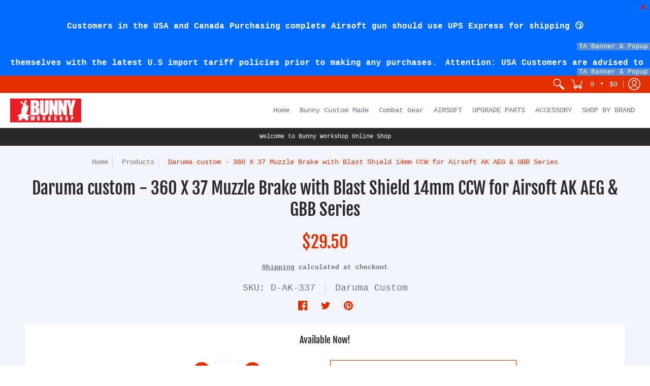

--- FILE ---
content_type: text/plain; charset=utf-8
request_url: https://d-ipv6.mmapiws.com/ant_squire
body_size: 159
content:
bunnyworkshop.com.hk;019bcf15-11a0-7e60-ba03-e74602fa075f:8b3ec3d790954571672f294afbb56cc6f3695620